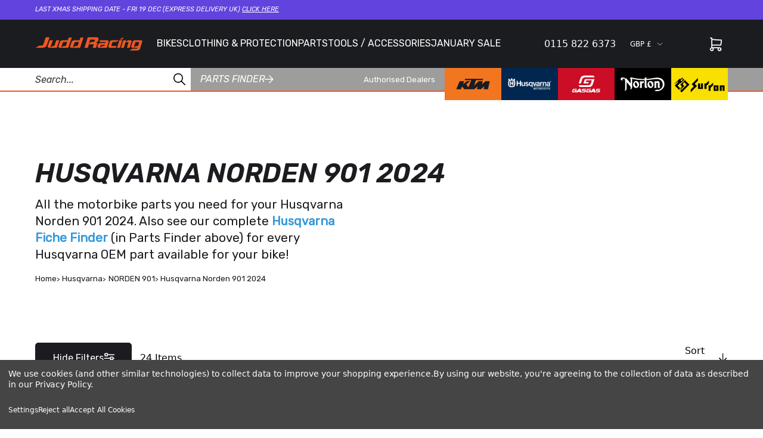

--- FILE ---
content_type: application/javascript; charset=UTF-8
request_url: https://cdn11.bigcommerce.com/s-xgukgvabhb/stencil/77a4c010-fccd-013d-2037-4a7d1e3b4444/e/b38806e0-d8de-013e-039a-0a168e71d56e/dist/theme-bundle.chunk.1.js
body_size: 9276
content:
(window.webpackJsonp=window.webpackJsonp||[]).push([[1],{282:function(t,e,c){"use strict";var n=c(43),l=c.n(n),r=c(38),s=c(39);e.a=class{constructor(t){if(this.id=null,this.itemId=null,this.items=[],this.edges=[],this.name="My Wishlist",this.show=!!t,t&&t.length>0){var[e]=t;this.id=e.id,this.name=e.name,this.fetchWishlistItems()}}fetchWishlistItems(){var t=this;return l()((function*(){var e=yield Object(r.a)(storefrontAPIToken,s.f,{entityId:t.id}),c=yield e;if(c.data){var n=c.data.customer.wishlists.edges[0].node.items.edges;t.updateEdgesAndItems(n),t.updateAllHeartIcons()}}))()}updateAllHeartIcons(){setTimeout(()=>{this.items.forEach(t=>{this.updateHeartIcon(t)})},1e3)}heartIconClicked(t){null===this.id?this.createWishlistWithItem(t):this.toggleWishlistItem(t)}createWishlistWithItem(t){var e=this;return l()((function*(){e.itemId=parseInt(t);var c=yield Object(r.a)(storefrontAPIToken,s.b,{name:e.name,productEntityId:e.itemId}),n=yield c;e.id=n.data.wishlist.createWishlist.result.entityId;var l=n.data.wishlist.createWishlist.result.items.edges;e.updateEdgesAndItems(l),e.updateHeartIcon(e.itemId)}))()}addItemToWishlist(t){var e=this;return l()((function*(){e.itemId=parseInt(t);var c=yield Object(r.a)(storefrontAPIToken,s.h,{entityId:e.id,productEntityId:e.itemId}),n=(yield c).data.wishlist.addWishlistItems.result.items.edges;e.updateEdgesAndItems(n),e.updateHeartIcon(e.itemId)}))()}removeItemFromWishlist(t){var e=this;return l()((function*(){e.itemId=parseInt(t);var c=yield Object(r.a)(storefrontAPIToken,s.d,{entityId:e.id,itemEntityIds:e.edges.filter(t=>t.node.product.entityId===e.itemId)[0].node.entityId}),n=(yield c).data.wishlist.deleteWishlistItems.result.items.edges;e.items=e.items.filter(t=>t!==e.itemId),e.updateEdgesAndItems(n),e.updateHeartIcon(e.itemId,!0)}))()}toggleWishlistItem(t){var e=this;return l()((function*(){var c=parseInt(t);e.hasItem(c)?e.removeItemFromWishlist(t):e.addItemToWishlist(t)}))()}updateEdgesAndItems(t){for(var e of(this.edges=t,t))this.items.push(e.node.product.entityId)}updateHeartIcon(t){var e=document.getElementById("heart-"+t);e&&(e.classList.toggle("text-white"),e.classList.toggle("text-red-500"))}hasItem(t){return this.items.includes(t)}}},284:function(t,e,c){"use strict";var n=c(0),l=c(105),r=c(3),s=c(282),a=c(106),i=c(147),o=c(7),b=(c(1),Object(o.c)("RELEVANCE")),j=Object(o.c)(!1);function O(){j.update(t=>!t)}function d(t){let e,c,l,r,s,a,i,o,b;return{c(){e=Object(n.o)("label"),c=Object(n.o)("input"),r=Object(n.G)(),s=Object(n.o)("button"),a=Object(n.K)(t[1]),Object(n.f)(c,"type","checkbox"),Object(n.f)(c,"id",l=`${t[1]}-${t[2]}`),Object(n.f)(s,"class","checkbox"),Object(n.f)(e,"for",i=`${t[1]}-${t[2]}`)},m(l,i){Object(n.u)(l,e,i),Object(n.e)(e,c),c.checked=t[0],Object(n.e)(e,r),Object(n.e)(e,s),Object(n.e)(s,a),o||(b=[Object(n.w)(c,"change",t[3]),Object(n.w)(s,"click",t[4])],o=!0)},p(t,[r]){6&r&&l!==(l=`${t[1]}-${t[2]}`)&&Object(n.f)(c,"id",l),1&r&&(c.checked=t[0]),2&r&&Object(n.E)(a,t[1]),6&r&&i!==(i=`${t[1]}-${t[2]}`)&&Object(n.f)(e,"for",i)},i:n.y,o:n.y,d(t){t&&Object(n.n)(e),o=!1,Object(n.A)(b)}}}function u(t,e,c){let{title:n}=e,{param:l}=e,{selected:r=!1}=e;return t.$$set=t=>{"title"in t&&c(1,n=t.title),"param"in t&&c(2,l=t.param),"selected"in t&&c(0,r=t.selected)},[r,n,l,function(){r=this.checked,c(0,r)},()=>{return t=l,void b.set(t);var t}]}class f extends n.a{constructor(t){super(),Object(n.t)(this,t,u,d,n.B,{title:1,param:2,selected:0})}}var m=f,p=window.location.pathname.includes("/search"),h=[{id:"Relevance",param_value:"RELEVANCE"},{id:"Featured",param_value:"FEATURED"},{id:"Price Low to High",param_value:"LOWEST_PRICE"},{id:"Price High to Low",param_value:"HIGHEST_PRICE"},{id:"Newest",param_value:"NEWEST"}];function g(){return h}function $(t,e,c){const n=t.slice();return n[4]=e[c],n}function w(t){let e,c,l,r;return c=new m({props:{title:t[4].id,param:t[4].param_value,selected:t[2]===t[4].param_value}}),{c(){e=Object(n.o)("li"),Object(n.k)(c.$$.fragment),l=Object(n.G)(),Object(n.f)(e,"class","whitespace-nowrap flex")},m(t,s){Object(n.u)(t,e,s),Object(n.x)(c,e,null),Object(n.e)(e,l),r=!0},p(t,e){const n={};2&e&&(n.title=t[4].id),2&e&&(n.param=t[4].param_value),6&e&&(n.selected=t[2]===t[4].param_value),c.$set(n)},i(t){r||(Object(n.L)(c.$$.fragment,t),r=!0)},o(t){Object(n.M)(c.$$.fragment,t),r=!1},d(t){t&&Object(n.n)(e),Object(n.l)(c)}}}function I(t){let e,c,l,r,s,a=t[1],i=[];for(let e=0;e<a.length;e+=1)i[e]=w($(t,a,e));const o=t=>Object(n.M)(i[t],1,1,()=>{i[t]=null});return{c(){e=Object(n.o)("div"),c=Object(n.o)("ul");for(let t=0;t<i.length;t+=1)i[t].c();Object(n.f)(e,"id","sort-dropdown"),Object(n.f)(e,"class","absolute z-20 right-0 bg-brand-white border border-brand-black rounded-button p-fluid-m w-fit"),Object(n.f)(e,"style",l=`bottom: -${t[0]+10}px`),Object(n.d)(()=>t[3].call(e))},m(l,a){Object(n.u)(l,e,a),Object(n.e)(e,c);for(let t=0;t<i.length;t+=1)i[t]&&i[t].m(c,null);r=Object(n.c)(e,t[3].bind(e)),s=!0},p(t,[r]){if(6&r){let e;for(a=t[1],e=0;e<a.length;e+=1){const l=$(t,a,e);i[e]?(i[e].p(l,r),Object(n.L)(i[e],1)):(i[e]=w(l),i[e].c(),Object(n.L)(i[e],1),i[e].m(c,null))}for(Object(n.s)(),e=a.length;e<i.length;e+=1)o(e);Object(n.i)()}(!s||1&r&&l!==(l=`bottom: -${t[0]+10}px`))&&Object(n.f)(e,"style",l)},i(t){if(!s){for(let t=0;t<a.length;t+=1)Object(n.L)(i[t]);s=!0}},o(t){i=i.filter(Boolean);for(let t=0;t<i.length;t+=1)Object(n.M)(i[t]);s=!1},d(t){t&&Object(n.n)(e),Object(n.m)(i,t),r()}}}function x(t,e,c){let l,r,s;return Object(n.j)(t,b,t=>c(2,r=t)),c(1,l=g()),[s,l,r,function(){s=this.clientHeight,c(0,s)}]}p||(h=h.filter(t=>"Relevance"!==t.id));class y extends n.a{constructor(t){super(),Object(n.t)(this,t,x,I,n.B,{})}}var v=y,E=window.matchMedia("(max-width: 768px)").matches?Object(o.c)(!1):Object(o.c)(!0);function L(){E.update(t=>!t)}var k=c(10),T=c.n(k),_=(Object(o.c)(!1),Object(o.c)(!1),Object(o.c)([]));function A(t,e,c){_.update(n=>{var l,r,s=n.findIndex(e=>e.attribute===t);if(s>=0){var a=n[s];a.values.includes(e)?(l=a.values.filter(t=>t!==e),r=a.titles.filter(t=>t!==c)):(l=[].concat(T()(a.values),[e]),r=[].concat(T()(a.titles),[c]));var i={attribute:t,values:l,titles:r},o=n.filter(e=>e.attribute!==t);return l.length<=0?T()(o):[].concat(T()(o),[i])}var b={attribute:t,values:[e],titles:[c]};return[].concat(T()(n),[b])})}function M(){_.set([])}var P=c(74),S=c(31);function G(t,e,c){const n=t.slice();return n[4]=e[c],n}function W(t,e,c){const n=t.slice();return n[7]=e[c],n[9]=c,n}function C(t){let e,c,l,r,s,a,i,o=t[4].titles[t[9]]+"",b=S.a.close+"";return{c(){e=Object(n.o)("li"),c=Object(n.K)(o),l=Object(n.G)(),r=Object(n.o)("button"),s=Object(n.G)(),Object(n.f)(r,"class","w-[12px] h-[12px] ml-fluid-2xs"),Object(n.f)(e,"class","bg-brand-orange text-brand-white rounded-button py-fluid-2xs px-fluid-xs")},m(o,j){Object(n.u)(o,e,j),Object(n.e)(e,c),Object(n.e)(e,l),Object(n.e)(e,r),r.innerHTML=b,Object(n.e)(e,s),a||(i=Object(n.w)(r,"click",(function(){Object(n.v)(A(t[4].attribute,t[7],t[4].titles[t[9]]))&&A(t[4].attribute,t[7],t[4].titles[t[9]]).apply(this,arguments)})),a=!0)},p(e,l){t=e,8&l&&o!==(o=t[4].titles[t[9]]+"")&&Object(n.E)(c,o)},d(t){t&&Object(n.n)(e),a=!1,i()}}}function F(t){let e,c=t[4].values,l=[];for(let e=0;e<c.length;e+=1)l[e]=C(W(t,c,e));return{c(){for(let t=0;t<l.length;t+=1)l[t].c();e=Object(n.p)()},m(t,c){for(let e=0;e<l.length;e+=1)l[e]&&l[e].m(t,c);Object(n.u)(t,e,c)},p(t,n){if(8&n){let r;for(c=t[4].values,r=0;r<c.length;r+=1){const s=W(t,c,r);l[r]?l[r].p(s,n):(l[r]=C(s),l[r].c(),l[r].m(e.parentNode,e))}for(;r<l.length;r+=1)l[r].d(1);l.length=c.length}},d(t){Object(n.m)(l,t),t&&Object(n.n)(e)}}}function R(t){let e,c;return e=new v({}),{c(){Object(n.k)(e.$$.fragment)},m(t,l){Object(n.x)(e,t,l),c=!0},i(t){c||(Object(n.L)(e.$$.fragment,t),c=!0)},o(t){Object(n.M)(e.$$.fragment,t),c=!1},d(t){Object(n.l)(e,t)}}}function B(t){let e,c,l,r,s,a,i,o,b,j,d,u,f,m,p,h,g,$,w,I,x,y,v,E,k,T=t[1]?"Hide Filters":"Show Filters",_=S.a.filters+"",A=S.a.downArrow+"",M=t[3],P=[];for(let e=0;e<M.length;e+=1)P[e]=F(G(t,M,e));let W=t[0]&&R();return{c(){e=Object(n.o)("div"),c=Object(n.o)("div"),l=Object(n.o)("button"),r=Object(n.o)("span"),s=Object(n.K)(T),a=Object(n.G)(),i=Object(n.o)("span"),i.textContent="Sort & Filter",o=Object(n.G)(),b=Object(n.o)("div"),j=Object(n.G)(),d=Object(n.o)("p"),u=Object(n.K)(t[2]),f=Object(n.K)(" Items"),m=Object(n.G)(),p=Object(n.o)("ul");for(let t=0;t<P.length;t+=1)P[t].c();h=Object(n.G)(),g=Object(n.o)("div"),$=Object(n.o)("button"),w=Object(n.o)("span"),w.textContent="Sort By",I=Object(n.G)(),x=Object(n.o)("span"),y=Object(n.G)(),W&&W.c(),Object(n.f)(r,"class","hidden md:block"),Object(n.f)(i,"class","md:hidden"),Object(n.f)(b,"class","text-white h-[18px] w-[18px]"),Object(n.f)(l,"class","col-span-3 btn btn--primary bg-brand-orange border-brand-orange md:bg-brand-black md:border-brand-black fixed md:static bottom-0 left-0 w-full z-10 rounded-[10px] rounded-b-none md:rounded-button py-fluid-m md:py-[16px]"),Object(n.f)(d,"class","col-span-2 pb-4 md:pb-0 whitespace-nowrap"),Object(n.f)(c,"class","col-span-3 grid grid-cols-5 gap-[14px] items-center"),Object(n.f)(p,"class","hidden md:flex gap-2 flex-grow flex-wrap col-span-4 md:col-span-4 xl:col-span-8"),Object(n.f)(w,"class","mr-fluid-xs"),Object(n.f)(x,"class","h-[16px] w-[16px]"),Object(n.f)($,"id","sort-dropdown-button"),Object(n.f)($,"class","flex items-center"),Object(n.f)(g,"class","hidden md:block relative"),Object(n.f)(e,"class","wrapper site-grid items-center")},m(t,T){Object(n.u)(t,e,T),Object(n.e)(e,c),Object(n.e)(c,l),Object(n.e)(l,r),Object(n.e)(r,s),Object(n.e)(l,a),Object(n.e)(l,i),Object(n.e)(l,o),Object(n.e)(l,b),b.innerHTML=_,Object(n.e)(c,j),Object(n.e)(c,d),Object(n.e)(d,u),Object(n.e)(d,f),Object(n.e)(e,m),Object(n.e)(e,p);for(let t=0;t<P.length;t+=1)P[t]&&P[t].m(p,null);Object(n.e)(e,h),Object(n.e)(e,g),Object(n.e)(g,$),Object(n.e)($,w),Object(n.e)($,I),Object(n.e)($,x),x.innerHTML=A,Object(n.e)(g,y),W&&W.m(g,null),v=!0,E||(k=[Object(n.w)(l,"click",L),Object(n.w)($,"click",O)],E=!0)},p(t,[e]){if((!v||2&e)&&T!==(T=t[1]?"Hide Filters":"Show Filters")&&Object(n.E)(s,T),(!v||4&e)&&Object(n.E)(u,t[2]),8&e){let c;for(M=t[3],c=0;c<M.length;c+=1){const n=G(t,M,c);P[c]?P[c].p(n,e):(P[c]=F(n),P[c].c(),P[c].m(p,null))}for(;c<P.length;c+=1)P[c].d(1);P.length=M.length}t[0]?W?1&e&&Object(n.L)(W,1):(W=R(),W.c(),Object(n.L)(W,1),W.m(g,null)):W&&(Object(n.s)(),Object(n.M)(W,1,1,()=>{W=null}),Object(n.i)())},i(t){v||(Object(n.L)(W),v=!0)},o(t){Object(n.M)(W),v=!1},d(t){t&&Object(n.n)(e),Object(n.m)(P,t),W&&W.d(),E=!1,Object(n.A)(k)}}}function H(t,e,c){let l,r,s,a;return Object(n.j)(t,j,t=>c(0,l=t)),Object(n.j)(t,E,t=>c(1,r=t)),Object(n.j)(t,P.f,t=>c(2,s=t)),Object(n.j)(t,_,t=>c(3,a=t)),document.addEventListener("click",(function(t){!l||t.target.closest("#sort-dropdown")||t.target.closest("#sort-dropdown-button")||O()})),[l,r,s,a]}class N extends n.a{constructor(t){super(),Object(n.t)(this,t,H,B,n.B,{})}}var K=N,U=c(266);function V(t){let e,c,l,r,s,a,i,o,b;return{c(){e=Object(n.o)("label"),c=Object(n.o)("input"),r=Object(n.G)(),s=Object(n.o)("button"),a=Object(n.K)(t[1]),Object(n.f)(c,"type","checkbox"),Object(n.f)(c,"id",l=`${t[1]}-${t[2]}`),Object(n.f)(s,"class","checkbox"),Object(n.f)(e,"for",i=`${t[1]}-${t[2]}`)},m(l,i){Object(n.u)(l,e,i),Object(n.e)(e,c),c.checked=t[0],Object(n.e)(e,r),Object(n.e)(e,s),Object(n.e)(s,a),o||(b=[Object(n.w)(c,"change",t[6]),Object(n.w)(s,"click",(function(){Object(n.v)(A(t[4],t[3],t[1]))&&A(t[4],t[3],t[1]).apply(this,arguments)}))],o=!0)},p(r,[s]){t=r,6&s&&l!==(l=`${t[1]}-${t[2]}`)&&Object(n.f)(c,"id",l),1&s&&(c.checked=t[0]),2&s&&Object(n.E)(a,t[1]),6&s&&i!==(i=`${t[1]}-${t[2]}`)&&Object(n.f)(e,"for",i)},i:n.y,o:n.y,d(t){t&&Object(n.n)(e),o=!1,Object(n.A)(b)}}}function D(t,e,c){let l;Object(n.j)(t,_,t=>c(5,l=t));let{title:r}=e,{param:s}=e,{id:a}=e,{facet:i}=e,{selected:o=!1}=e;return t.$$set=t=>{"title"in t&&c(1,r=t.title),"param"in t&&c(2,s=t.param),"id"in t&&c(3,a=t.id),"facet"in t&&c(4,i=t.facet),"selected"in t&&c(0,o=t.selected)},t.$$.update=()=>{32&t.$$.dirty&&function(t){const e=t.find(t=>t.attribute===i);c(0,o=!1),e&&e.values.includes(a)&&c(0,o=!o)}(l)},[o,r,s,a,i,l,function(){o=this.checked,c(0,o)}]}class z extends n.a{constructor(t){super(),Object(n.t)(this,t,D,V,n.B,{title:1,param:2,id:3,facet:4,selected:0})}}var J=z;function Q(t,e,c){const n=t.slice();return n[19]=e[c],n}function Z(t,e,c){const n=t.slice();return n[16]=e[c],n}function q(t){let e,c,l,r,s,a,i,o=t[6]&&Y(t);return{c(){e=Object(n.o)("div"),c=Object(n.o)("p"),l=Object(n.o)("strong"),r=Object(n.K)(t[0]),s=Object(n.G)(),a=Object(n.o)("ul"),o&&o.c(),Object(n.f)(c,"class","paragraph-2 font-semibold italic pb-fluid-s uppercase"),Object(n.f)(a,"class","mb-fluid-xl")},m(t,b){Object(n.u)(t,e,b),Object(n.e)(e,c),Object(n.e)(c,l),Object(n.e)(l,r),Object(n.e)(e,s),Object(n.e)(e,a),o&&o.m(a,null),i=!0},p(t,e){(!i||1&e)&&Object(n.E)(r,t[0]),t[6]?o?(o.p(t,e),64&e&&Object(n.L)(o,1)):(o=Y(t),o.c(),Object(n.L)(o,1),o.m(a,null)):o&&(Object(n.s)(),Object(n.M)(o,1,1,()=>{o=null}),Object(n.i)())},i(t){i||(Object(n.L)(o),i=!0)},o(t){Object(n.M)(o),i=!1},d(t){t&&Object(n.n)(e),o&&o.d()}}}function X(t){let e,c,l,r,s,a,i,o=t[7],b=[];for(let e=0;e<o.length;e+=1)b[e]=rt(Z(t,o,e));const j=t=>Object(n.M)(b[t],1,1,()=>{b[t]=null});return{c(){e=Object(n.o)("div"),c=Object(n.o)("p"),l=Object(n.o)("strong"),r=Object(n.K)(t[0]),s=Object(n.G)(),a=Object(n.o)("ul");for(let t=0;t<b.length;t+=1)b[t].c();Object(n.f)(c,"class","paragraph-2 font-semibold italic pb-fluid-s uppercase"),Object(n.f)(a,"class","mb-fluid-xl")},m(t,o){Object(n.u)(t,e,o),Object(n.e)(e,c),Object(n.e)(c,l),Object(n.e)(l,r),Object(n.e)(e,s),Object(n.e)(e,a);for(let t=0;t<b.length;t+=1)b[t]&&b[t].m(a,null);i=!0},p(t,e){if((!i||1&e)&&Object(n.E)(r,t[0]),384&e){let c;for(o=t[7],c=0;c<o.length;c+=1){const l=Z(t,o,c);b[c]?(b[c].p(l,e),Object(n.L)(b[c],1)):(b[c]=rt(l),b[c].c(),Object(n.L)(b[c],1),b[c].m(a,null))}for(Object(n.s)(),c=o.length;c<b.length;c+=1)j(c);Object(n.i)()}},i(t){if(!i){for(let t=0;t<o.length;t+=1)Object(n.L)(b[t]);i=!0}},o(t){b=b.filter(Boolean);for(let t=0;t<b.length;t+=1)Object(n.M)(b[t]);i=!1},d(t){t&&Object(n.n)(e),Object(n.m)(b,t)}}}function Y(t){let e,c,l,r=t[6],s=[];for(let e=0;e<r.length;e+=1)s[e]=tt(Q(t,r,e));const a=t=>Object(n.M)(s[t],1,1,()=>{s[t]=null});let i=(t[3]||t[4])&&et(t);return{c(){for(let t=0;t<s.length;t+=1)s[t].c();e=Object(n.G)(),i&&i.c(),c=Object(n.p)()},m(t,r){for(let e=0;e<s.length;e+=1)s[e]&&s[e].m(t,r);Object(n.u)(t,e,r),i&&i.m(t,r),Object(n.u)(t,c,r),l=!0},p(t,l){if(66&l){let c;for(r=t[6],c=0;c<r.length;c+=1){const a=Q(t,r,c);s[c]?(s[c].p(a,l),Object(n.L)(s[c],1)):(s[c]=tt(a),s[c].c(),Object(n.L)(s[c],1),s[c].m(e.parentNode,e))}for(Object(n.s)(),c=r.length;c<s.length;c+=1)a(c);Object(n.i)()}t[3]||t[4]?i?i.p(t,l):(i=et(t),i.c(),i.m(c.parentNode,c)):i&&(i.d(1),i=null)},i(t){if(!l){for(let t=0;t<r.length;t+=1)Object(n.L)(s[t]);l=!0}},o(t){s=s.filter(Boolean);for(let t=0;t<s.length;t+=1)Object(n.M)(s[t]);l=!1},d(t){Object(n.m)(s,t),t&&Object(n.n)(e),i&&i.d(t),t&&Object(n.n)(c)}}}function tt(t){let e,c,l;return c=new J({props:{title:t[19].title,param:t[19].param_value,id:t[19].id,facet:t[1]}}),{c(){e=Object(n.o)("li"),Object(n.k)(c.$$.fragment),Object(n.f)(e,"class","flex gap-fluid-s")},m(t,r){Object(n.u)(t,e,r),Object(n.x)(c,e,null),l=!0},p(t,e){const n={};64&e&&(n.title=t[19].title),64&e&&(n.param=t[19].param_value),64&e&&(n.id=t[19].id),2&e&&(n.facet=t[1]),c.$set(n)},i(t){l||(Object(n.L)(c.$$.fragment,t),l=!0)},o(t){Object(n.M)(c.$$.fragment,t),l=!1},d(t){t&&Object(n.n)(e),Object(n.l)(c)}}}function et(t){let e,c,l,r,s,a;function i(t,e){return t[4]?nt:ct}let o=i(t),b=o(t),j=t[5]>0&&lt(t);return{c(){e=Object(n.o)("button"),c=Object(n.o)("span"),b.c(),l=Object(n.G)(),r=Object(n.o)("span"),j&&j.c(),Object(n.f)(c,"class","underline mr-fluid-s"),Object(n.f)(r,"class","text-brand-purple")},m(i,o){Object(n.u)(i,e,o),Object(n.e)(e,c),b.m(c,null),Object(n.e)(e,l),Object(n.e)(e,r),j&&j.m(r,null),s||(a=Object(n.w)(e,"click",t[9]),s=!0)},p(t,e){o!==(o=i(t))&&(b.d(1),b=o(t),b&&(b.c(),b.m(c,null))),t[5]>0?j?j.p(t,e):(j=lt(t),j.c(),j.m(r,null)):j&&(j.d(1),j=null)},d(t){t&&Object(n.n)(e),b.d(),j&&j.d(),s=!1,a()}}}function ct(t){let e;return{c(){e=Object(n.K)("View All")},m(t,c){Object(n.u)(t,e,c)},d(t){t&&Object(n.n)(e)}}}function nt(t){let e;return{c(){e=Object(n.K)("View Less")},m(t,c){Object(n.u)(t,e,c)},d(t){t&&Object(n.n)(e)}}}function lt(t){let e,c;return{c(){e=Object(n.K)(t[5]),c=Object(n.K)(" Filters Active")},m(t,l){Object(n.u)(t,e,l),Object(n.u)(t,c,l)},p(t,c){32&c&&Object(n.E)(e,t[5])},d(t){t&&Object(n.n)(e),t&&Object(n.n)(c)}}}function rt(t){let e,c,l,r;return c=new m({props:{title:t[16].id,param:t[16].param_value,selected:t[8]===t[16].param_value}}),{c(){e=Object(n.o)("li"),Object(n.k)(c.$$.fragment),l=Object(n.G)(),Object(n.f)(e,"class","whitespace-nowrap flex gap-fluid-s")},m(t,s){Object(n.u)(t,e,s),Object(n.x)(c,e,null),Object(n.e)(e,l),r=!0},p(t,e){const n={};128&e&&(n.title=t[16].id),128&e&&(n.param=t[16].param_value),384&e&&(n.selected=t[8]===t[16].param_value),c.$set(n)},i(t){r||(Object(n.L)(c.$$.fragment,t),r=!0)},o(t){Object(n.M)(c.$$.fragment,t),r=!1},d(t){t&&Object(n.n)(e),Object(n.l)(c)}}}function st(t){let e,c,l,r;const s=[X,q],a=[];function i(t,e){return t[2]?0:t[6]&&t[6].length>0?1:-1}return~(e=i(t))&&(c=a[e]=s[e](t)),{c(){c&&c.c(),l=Object(n.p)()},m(t,c){~e&&a[e].m(t,c),Object(n.u)(t,l,c),r=!0},p(t,[r]){let o=e;e=i(t),e===o?~e&&a[e].p(t,r):(c&&(Object(n.s)(),Object(n.M)(a[o],1,1,()=>{a[o]=null}),Object(n.i)()),~e?(c=a[e],c?c.p(t,r):(c=a[e]=s[e](t),c.c()),Object(n.L)(c,1),c.m(l.parentNode,l)):c=null)},i(t){r||(Object(n.L)(c),r=!0)},o(t){Object(n.M)(c),r=!1},d(t){~e&&a[e].d(t),t&&Object(n.n)(l)}}}function at(t,e,c){let l,r,s,a;Object(n.j)(t,_,t=>c(13,s=t)),Object(n.j)(t,b,t=>c(8,a=t));let{title:i}=e,{items:o}=e,{allItems:j=[]}=e,{facet:O}=e,{isSortFilter:d=!1}=e,{has_more_results:u=!1}=e,{template:f}=e,m=!1,p=0;return t.$$set=t=>{"title"in t&&c(0,i=t.title),"items"in t&&c(11,o=t.items),"allItems"in t&&c(10,j=t.allItems),"facet"in t&&c(1,O=t.facet),"isSortFilter"in t&&c(2,d=t.isSortFilter),"has_more_results"in t&&c(3,u=t.has_more_results),"template"in t&&c(12,f=t.template)},t.$$.update=()=>{3088&t.$$.dirty&&c(6,r=m?j:o),8192&t.$$.dirty&&function(t){const e=t.find(t=>t.attribute===O);c(5,p=0),e&&c(5,p=e.values.length)}(s)},c(7,l=g()),[i,O,d,u,m,p,r,l,a,function(){m?c(4,m=!1):function(){if(j.length>0)return void c(4,m=!m);const t=`${window.location.pathname}${window.location.search}`;let e,n=i;"Brand"!==n&&"Category"!==n||(n=n.toLowerCase());switch(f){case"pages/brand":e="brand/show-more";break;case"pages/search":e="search/show-more";break;default:e="category/show-more"}U.a.getPage(t,{template:e,params:{list_all:n}},(t,e)=>{if(t)throw new Error(t);let n=(new DOMParser).parseFromString(e,"text/xml").getElementsByTagName("item"),l=[];for(let t=0;t<n.length;t++){let e={id:n[t].getAttribute("data-id"),title:n[t].getAttribute("data-title"),param_value:n[t].getAttribute("data-title")};l.push(e)}c(10,j=l),c(4,m=!m)})}()},j,o,f,s]}class it extends n.a{constructor(t){super(),Object(n.t)(this,t,at,st,n.B,{title:0,items:11,allItems:10,facet:1,isSortFilter:2,has_more_results:3,template:12})}}var ot=it;function bt(t,e,c){const n=t.slice();return n[10]=e[c].title,n[11]=e[c].items,n[12]=e[c].facet,n[13]=e[c].items_count,n[14]=e[c].has_more_results,n}function jt(t){let e,c;return e=new ot({props:{title:"Sort By",isSortFilter:!0}}),{c(){Object(n.k)(e.$$.fragment)},m(t,l){Object(n.x)(e,t,l),c=!0},i(t){c||(Object(n.L)(e.$$.fragment,t),c=!0)},o(t){Object(n.M)(e.$$.fragment,t),c=!1},d(t){Object(n.l)(e,t)}}}function Ot(t){let e,c;return e=new ot({props:{facet:t[12],title:t[10],items:t[11],items_count:t[13],has_more_results:t[14],template:t[0],isSortFilter:!1}}),{c(){Object(n.k)(e.$$.fragment)},m(t,l){Object(n.x)(e,t,l),c=!0},p(t,c){const n={};4&c&&(n.facet=t[12]),4&c&&(n.title=t[10]),4&c&&(n.items=t[11]),4&c&&(n.items_count=t[13]),4&c&&(n.has_more_results=t[14]),1&c&&(n.template=t[0]),e.$set(n)},i(t){c||(Object(n.L)(e.$$.fragment,t),c=!0)},o(t){Object(n.M)(e.$$.fragment,t),c=!1},d(t){Object(n.l)(e,t)}}}function dt(t){let e,c,l,r,s,a,i,o,b,j,O=t[1]&&jt(),d=t[2],u=[];for(let e=0;e<d.length;e+=1)u[e]=Ot(bt(t,d,e));const f=t=>Object(n.M)(u[t],1,1,()=>{u[t]=null});return{c(){e=Object(n.o)("div"),O&&O.c(),c=Object(n.G)();for(let t=0;t<u.length;t+=1)u[t].c();l=Object(n.G)(),r=Object(n.o)("div"),s=Object(n.o)("button"),a=Object(n.K)("Clear All"),Object(n.f)(e,"class","h-[95%] max-h-[78vh] overflow-scroll"),Object(n.f)(s,"class","hidden md:block btn btn--primary w-full"),s.disabled=i=t[3]<=0,Object(n.f)(r,"class","mt-fluid-m")},m(t,i){Object(n.u)(t,e,i),O&&O.m(e,null),Object(n.e)(e,c);for(let t=0;t<u.length;t+=1)u[t]&&u[t].m(e,null);Object(n.u)(t,l,i),Object(n.u)(t,r,i),Object(n.e)(r,s),Object(n.e)(s,a),o=!0,b||(j=Object(n.w)(s,"click",M),b=!0)},p(t,[l]){if(t[1]?O?2&l&&Object(n.L)(O,1):(O=jt(),O.c(),Object(n.L)(O,1),O.m(e,c)):O&&(Object(n.s)(),Object(n.M)(O,1,1,()=>{O=null}),Object(n.i)()),5&l){let c;for(d=t[2],c=0;c<d.length;c+=1){const r=bt(t,d,c);u[c]?(u[c].p(r,l),Object(n.L)(u[c],1)):(u[c]=Ot(r),u[c].c(),Object(n.L)(u[c],1),u[c].m(e,null))}for(Object(n.s)(),c=d.length;c<u.length;c+=1)f(c);Object(n.i)()}(!o||8&l&&i!==(i=t[3]<=0))&&(s.disabled=i)},i(t){if(!o){Object(n.L)(O);for(let t=0;t<d.length;t+=1)Object(n.L)(u[t]);o=!0}},o(t){Object(n.M)(O),u=u.filter(Boolean);for(let t=0;t<u.length;t+=1)Object(n.M)(u[t]);o=!1},d(t){t&&Object(n.n)(e),O&&O.d(),Object(n.m)(u,t),t&&Object(n.n)(l),t&&Object(n.n)(r),b=!1,j()}}}function ut(t,e,c){let r,s,a;Object(n.j)(t,E,t=>c(5,r=t)),Object(n.j)(t,_,t=>c(3,a=t));let{template:i}=e;const b=Object(l.a)("categoryFacets"),{facets:j}=(O=b.map(t=>{var{facet:e,items:c,items_count:n,title:l,start_collapsed:r,has_more_results:s}=t;return{facet:e,items:c,items_count:n,title:l,start_collapsed:r,has_more_results:s}}).filter(t=>{var{facet:e}=t;return void 0!==e}),{facets:Object(o.c)(O)});var O;Object(n.j)(t,j,t=>c(2,s=t));let d=window.matchMedia("(max-width: 768px)"),u=d.matches;return window.addEventListener("resize",(function(){c(1,u=d.matches)})),t.$$set=t=>{"template"in t&&c(0,i=t.template)},t.$$.update=()=>{32&t.$$.dirty&&function(t){document.body.dataset.filterDrawerState=t&&u?"open":"closed"}(r)},[i,u,s,a,j,r]}class ft extends n.a{constructor(t){super(),Object(n.t)(this,t,ut,dt,n.B,{template:0})}}var mt=ft;function pt(t){let e,c,l,r,s,a,i,o,b,j,O,d,u,f,m=S.a.close+"";return s=new mt({props:{template:t[0]}}),{c(){e=Object(n.o)("div"),c=Object(n.o)("div"),l=Object(n.o)("button"),r=Object(n.G)(),Object(n.k)(s.$$.fragment),a=Object(n.G)(),i=Object(n.o)("div"),o=Object(n.o)("button"),o.textContent="Clear All",b=Object(n.G)(),j=Object(n.o)("button"),j.textContent="Apply",Object(n.f)(l,"class","h-[16px] w-[16px]"),Object(n.f)(c,"class","absolute top-fluid-m right-fluid-m md:hidden text-brand-black"),Object(n.f)(o,"class","btn btn--tertiary w-full"),Object(n.f)(j,"class","btn btn--primary w-full"),Object(n.f)(i,"class","md:hidden grid grid-cols-2 gap-fluid-xs py-fluid-xs absolute bottom-0 left-0 w-full bg-brand-orange wrapper"),Object(n.f)(e,"class",O=`\n    top-0 transition-transform duration-200 fixed md:static bottom-0 left-0 w-screen md:w-full z-50 md:z-0 bg-brand-white\n    ${t[1]?"p-fluid-m md:col-span-2 xl:col-span-3 translate-y-0 md:translate-x-0 md:h-full":"translate-y-[2000px] md:translate-y-0 md:translate-x-[-2000px] md:h-0"}\n  `)},m(t,O){Object(n.u)(t,e,O),Object(n.e)(e,c),Object(n.e)(c,l),l.innerHTML=m,Object(n.e)(e,r),Object(n.x)(s,e,null),Object(n.e)(e,a),Object(n.e)(e,i),Object(n.e)(i,o),Object(n.e)(i,b),Object(n.e)(i,j),d=!0,u||(f=[Object(n.w)(l,"click",L),Object(n.w)(o,"click",M),Object(n.w)(j,"click",L)],u=!0)},p(t,[c]){const l={};1&c&&(l.template=t[0]),s.$set(l),(!d||2&c&&O!==(O=`\n    top-0 transition-transform duration-200 fixed md:static bottom-0 left-0 w-screen md:w-full z-50 md:z-0 bg-brand-white\n    ${t[1]?"p-fluid-m md:col-span-2 xl:col-span-3 translate-y-0 md:translate-x-0 md:h-full":"translate-y-[2000px] md:translate-y-0 md:translate-x-[-2000px] md:h-0"}\n  `))&&Object(n.f)(e,"class",O)},i(t){d||(Object(n.L)(s.$$.fragment,t),d=!0)},o(t){Object(n.M)(s.$$.fragment,t),d=!1},d(t){t&&Object(n.n)(e),Object(n.l)(s),u=!1,Object(n.A)(f)}}}function ht(t,e,c){let l;Object(n.j)(t,E,t=>c(1,l=t));let{template:r}=e;return t.$$set=t=>{"template"in t&&c(0,r=t.template)},[r,l]}class gt extends n.a{constructor(t){super(),Object(n.t)(this,t,ht,pt,n.B,{template:0})}}var $t=gt,wt=c(52),It=c(102),xt=c(53),yt=(Object(o.c)({minPrice:0}),Object(o.c)(),Object(o.c)(null));Object(o.c)("pages/category");function vt(t){let e,c,l;return{c(){e=Object(n.o)("button"),e.textContent="Load More",Object(n.f)(e,"class","btn btn--secondary px-2")},m(r,s){Object(n.u)(r,e,s),c||(l=Object(n.w)(e,"click",t[9]),c=!0)},p:n.y,d(t){t&&Object(n.n)(e),c=!1,l()}}}function Et(t){let e,c=t[5].hasNextPage&&vt(t);return{c(){e=Object(n.o)("div"),c&&c.c(),Object(n.f)(e,"class","flex flex-row space-x-2 w-full justify-center items-center pb-12")},m(t,l){Object(n.u)(t,e,l),c&&c.m(e,null)},p(t,[n]){t[5].hasNextPage?c?c.p(t,n):(c=vt(t),c.c(),c.m(e,null)):c&&(c.d(1),c=null)},i:n.y,o:n.y,d(t){t&&Object(n.n)(e),c&&c.d()}}}function Lt(t,e,c){let l,r,s;Object(n.j)(t,yt,t=>c(6,l=t)),Object(n.j)(t,b,t=>c(7,r=t)),Object(n.j)(t,_,t=>c(8,s=t));let i,{token:o}=e,{categoryId:j}=e,{withTax:O}=e,{brandId:d}=e,{productsPerPage:u}=e;xt.a.subscribe(t=>{c(5,i=t)});return t.$$set=t=>{"token"in t&&c(0,o=t.token),"categoryId"in t&&c(1,j=t.categoryId),"withTax"in t&&c(2,O=t.withTax),"brandId"in t&&c(3,d=t.brandId),"productsPerPage"in t&&c(4,u=t.productsPerPage)},[o,j,O,d,u,i,l,r,s,()=>Object(a.b)({nextPage:i.endCursor,token:o,categoryId:j,brandId:d,productsPerPage:u,searchTerm:l,withTax:O,sort:r,productFilters:s})]}class kt extends n.a{constructor(t){super(),Object(n.t)(this,t,Lt,Et,n.B,{token:0,categoryId:1,withTax:2,brandId:3,productsPerPage:4})}}var Tt=kt;function _t(t,e,c){const n=t.slice();return n[29]=e[c],n[28]=c,n}function At(t,e,c){const n=t.slice();return n[26]=e[c],n[28]=c,n}function Mt(t){let e,c,l=t[11],r=[];for(let e=0;e<l.length;e+=1)r[e]=St(_t(t,l,e));const s=t=>Object(n.M)(r[t],1,1,()=>{r[t]=null});return{c(){for(let t=0;t<r.length;t+=1)r[t].c();e=Object(n.p)()},m(t,l){for(let e=0;e<r.length;e+=1)r[e]&&r[e].m(t,l);Object(n.u)(t,e,l),c=!0},p(t,c){if(2081&c){let a;for(l=t[11],a=0;a<l.length;a+=1){const s=_t(t,l,a);r[a]?(r[a].p(s,c),Object(n.L)(r[a],1)):(r[a]=St(s),r[a].c(),Object(n.L)(r[a],1),r[a].m(e.parentNode,e))}for(Object(n.s)(),a=l.length;a<r.length;a+=1)s(a);Object(n.i)()}},i(t){if(!c){for(let t=0;t<l.length;t+=1)Object(n.L)(r[t]);c=!0}},o(t){r=r.filter(Boolean);for(let t=0;t<r.length;t+=1)Object(n.M)(r[t]);c=!1},d(t){Object(n.m)(r,t),t&&Object(n.n)(e)}}}function Pt(t){let e,c,l=[],r=new Map,s=Array(8);const a=t=>t[28];for(let e=0;e<s.length;e+=1){let c=At(t,s,e),n=a(c);r.set(n,l[e]=Gt(n,c))}return{c(){for(let t=0;t<l.length;t+=1)l[t].c();e=Object(n.p)()},m(t,r){for(let e=0;e<l.length;e+=1)l[e]&&l[e].m(t,r);Object(n.u)(t,e,r),c=!0},p:n.y,i(t){if(!c){for(let t=0;t<s.length;t+=1)Object(n.L)(l[t]);c=!0}},o(t){for(let t=0;t<l.length;t+=1)Object(n.M)(l[t]);c=!1},d(t){for(let e=0;e<l.length;e+=1)l[e].d(t);t&&Object(n.n)(e)}}}function St(t){let e,c;return e=new i.a({props:{product:t[29],index:t[28],wishlist:t[0],loggedIn:t[5]}}),{c(){Object(n.k)(e.$$.fragment)},m(t,l){Object(n.x)(e,t,l),c=!0},p(t,c){const n={};2048&c&&(n.product=t[29]),1&c&&(n.wishlist=t[0]),32&c&&(n.loggedIn=t[5]),e.$set(n)},i(t){c||(Object(n.L)(e.$$.fragment,t),c=!0)},o(t){Object(n.M)(e.$$.fragment,t),c=!1},d(t){Object(n.l)(e,t)}}}function Gt(t,e){let c,l,r;return l=new wt.a({}),{key:t,first:null,c(){c=Object(n.p)(),Object(n.k)(l.$$.fragment),this.first=c},m(t,e){Object(n.u)(t,c,e),Object(n.x)(l,t,e),r=!0},i(t){r||(Object(n.L)(l.$$.fragment,t),r=!0)},o(t){Object(n.M)(l.$$.fragment,t),r=!1},d(t){t&&Object(n.n)(c),Object(n.l)(l,t)}}}function Wt(t){let e,c,l,r,s,a,i,o,b,j,O,d,u;e=new K({props:{categoryTotal:t[4]}}),r=new $t({props:{template:t[6]}});const f=[Pt,Mt],m=[];function p(t,e){return t[10]?0:1}return i=p(t),o=m[i]=f[i](t),O=new Tt({props:{token:t[3],categoryId:t[2],withTax:t[8],brandId:t[1],productsPerPage:Ct}}),{c(){Object(n.k)(e.$$.fragment),c=Object(n.G)(),l=Object(n.o)("section"),Object(n.k)(r.$$.fragment),s=Object(n.G)(),a=Object(n.o)("div"),o.c(),b=Object(n.G)(),j=Object(n.o)("div"),Object(n.k)(O.$$.fragment),Object(n.f)(j,"class","col-span-2 md:col-span-4"),Object(n.f)(a,"class",d=(t[9]?"col-span-6 md:col-span-6 xl:col-span-9 py-fluid-m":"col-span-6 md:col-span-8 lg:col-span-12")+" grid grid-cols-2 md:grid-cols-4 gap-x-fluid-2xs md:gap-x-fluid-s gap-y-fluid-l md:gap-y-fluid-xl"),Object(n.f)(l,"class","wrapper site-grid")},m(o,d){Object(n.x)(e,o,d),Object(n.u)(o,c,d),Object(n.u)(o,l,d),Object(n.x)(r,l,null),Object(n.e)(l,s),Object(n.e)(l,a),m[i].m(a,null),Object(n.e)(a,b),Object(n.e)(a,j),Object(n.x)(O,j,null),t[21](l),u=!0},p(t,[c]){const l={};16&c&&(l.categoryTotal=t[4]),e.$set(l);const s={};64&c&&(s.template=t[6]),r.$set(s);let j=i;i=p(t),i===j?m[i].p(t,c):(Object(n.s)(),Object(n.M)(m[j],1,1,()=>{m[j]=null}),Object(n.i)(),o=m[i],o?o.p(t,c):(o=m[i]=f[i](t),o.c()),Object(n.L)(o,1),o.m(a,b));const h={};8&c&&(h.token=t[3]),4&c&&(h.categoryId=t[2]),256&c&&(h.withTax=t[8]),2&c&&(h.brandId=t[1]),O.$set(h),(!u||512&c&&d!==(d=(t[9]?"col-span-6 md:col-span-6 xl:col-span-9 py-fluid-m":"col-span-6 md:col-span-8 lg:col-span-12")+" grid grid-cols-2 md:grid-cols-4 gap-x-fluid-2xs md:gap-x-fluid-s gap-y-fluid-l md:gap-y-fluid-xl"))&&Object(n.f)(a,"class",d)},i(t){u||(Object(n.L)(e.$$.fragment,t),Object(n.L)(r.$$.fragment,t),Object(n.L)(o),Object(n.L)(O.$$.fragment,t),u=!0)},o(t){Object(n.M)(e.$$.fragment,t),Object(n.M)(r.$$.fragment,t),Object(n.M)(o),Object(n.M)(O.$$.fragment,t),u=!1},d(s){Object(n.l)(e,s),s&&Object(n.n)(c),s&&Object(n.n)(l),Object(n.l)(r),m[i].d(),Object(n.l)(O),t[21](null)}}}const Ct=24;function Ft(t,e,c){let i,o,j,O,d,u,f;Object(n.j)(t,It.a,t=>c(18,o=t)),Object(n.j)(t,_,t=>c(19,j=t)),Object(n.j)(t,b,t=>c(20,O=t)),Object(n.j)(t,E,t=>c(9,d=t)),Object(n.j)(t,P.b,t=>c(10,u=t)),Object(n.j)(t,P.a,t=>c(11,f=t));let m,{customerGroupId:p}=e,{brandId:h}=e,{categoryId:g}=e,{storefrontAPIToken:$}=e,{categoryTotal:w}=e,{categoryFacets:I}=e,{customerWishlists:x}=e,{searchTerm:y}=e,{wishlist:v}=e,{loggedIn:L}=e,{template:k}=e,{pagination:T}=e;const A=[2,4,5,6,7,8];async function M(t,e){Object(P.d)();const n=await Object(a.a)({token:$,categoryId:g,brandId:h,sort:t,productFilters:e,searchTerm:y,withTax:i});var l;l=x,c(0,v=new s.a(l||null)),Object(P.c)(n),Object(P.d)()}Object(l.c)("categoryFacets",I),Object(l.c)("storefrontAPIToken",$),Object(l.c)("categoryId",g),Object(l.c)("customerWishlists",x),Object(l.b)(()=>{const t=new URL(window.location.toString()),e=new URLSearchParams(t.search);for(const[t,c]of e.entries())Object(It.c)(Number(c),!0)});const S=t=>{const e=new URL(window.location.toString());for(let[c,n]of Object.entries(t))n?e.searchParams.set(encodeURIComponent(c),encodeURIComponent(n)):(e.searchParams.delete(c),Object(It.b)(c));history.replaceState({},"",e)};return t.$$set=t=>{"customerGroupId"in t&&c(12,p=t.customerGroupId),"brandId"in t&&c(1,h=t.brandId),"categoryId"in t&&c(2,g=t.categoryId),"storefrontAPIToken"in t&&c(3,$=t.storefrontAPIToken),"categoryTotal"in t&&c(4,w=t.categoryTotal),"categoryFacets"in t&&c(13,I=t.categoryFacets),"customerWishlists"in t&&c(14,x=t.customerWishlists),"searchTerm"in t&&c(15,y=t.searchTerm),"wishlist"in t&&c(0,v=t.wishlist),"loggedIn"in t&&c(5,L=t.loggedIn),"template"in t&&c(6,k=t.template),"pagination"in t&&c(16,T=t.pagination)},t.$$.update=()=>{if(65536&t.$$.dirty&&T&&T.sort){const t={DEFAULT:"RELEVANCE",RELEVANCE:"RELEVANCE",FEATURED:"FEATURED",NEWEST:"NEWEST",PRICEASC:"LOWEST_PRICE",PRICEDESC:"HIGHEST_PRICE",BESTSELLING:"BEST_SELLING",ALPHAASC:"A_TO_Z",ALPHADESC:"Z_TO_A",AVGCUSTOMERREVIEW:"BEST_REVIEWED"};let e=T.sort.toUpperCase();t[e]&&(e=t[e]),Object(n.F)(b,O=e,O)}4096&t.$$.dirty&&c(8,i=!A.includes(p)),1572864&t.$$.dirty&&M(O,j),262144&t.$$.dirty&&function(t){S(t)}(o),262144&t.$$.dirty&&Object(r.a)("compare:update",document,{detail:o})},[v,h,g,$,w,L,k,m,i,d,u,f,p,I,x,y,T,S,o,j,O,function(t){n.h[t?"unshift":"push"](()=>{m=t,c(7,m)})}]}class Rt extends n.a{constructor(t){super(),Object(n.t)(this,t,Ft,Wt,n.B,{customerGroupId:12,brandId:1,categoryId:2,storefrontAPIToken:3,categoryTotal:4,categoryFacets:13,customerWishlists:14,searchTerm:15,wishlist:0,loggedIn:5,template:6,pagination:16,replaceStateWithQuery:17})}get replaceStateWithQuery(){return this.$$.ctx[17]}}e.a=Rt}}]);
//# sourceMappingURL=theme-bundle.chunk.1.js.map